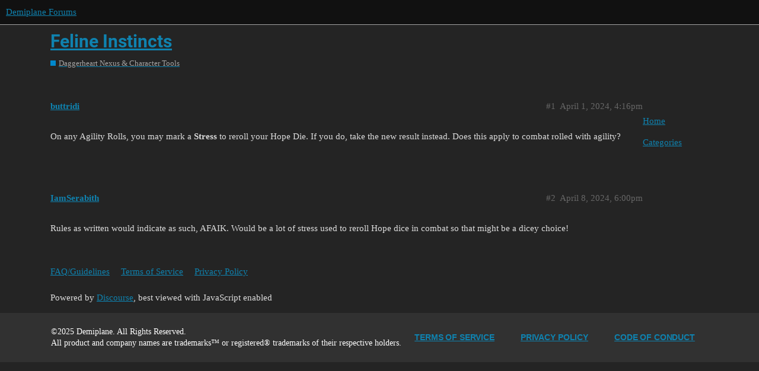

--- FILE ---
content_type: text/html; charset=utf-8
request_url: https://forums.demiplane.com/t/feline-instincts/3252
body_size: 2865
content:
<!DOCTYPE html>
<html lang="en">
  <head>
    <meta charset="utf-8">
    <title>Feline Instincts - Daggerheart Nexus &amp; Character Tools - Demiplane Forums</title>
    <meta name="description" content="On any Agility Rolls, you may mark a Stress to reroll your Hope Die. If you do, take the new result instead.    Does this apply to combat rolled with agility?">
    <meta name="generator" content="Discourse 3.1.0.beta2 - https://github.com/discourse/discourse version 0ca2541b74f7585035a519ebacb298d20fbe6505">
<link rel="icon" type="image/png" href="https://forums.demiplane.com/uploads/default/optimized/1X/cd18c28ce55a0c6f7a9b093e26b7b33d21e9fe51_2_32x32.ico">
<link rel="apple-touch-icon" type="image/png" href="https://forums.demiplane.com/uploads/default/optimized/1X/eb951dc991de92a35fcc0be972f5f1aa0b3b7892_2_180x180.png">
<meta name="theme-color" media="(prefers-color-scheme: light)" content="#111111">
<meta name="theme-color" media="(prefers-color-scheme: dark)" content="#111111">

<meta name="viewport" content="width=device-width, initial-scale=1.0, minimum-scale=1.0, user-scalable=yes, viewport-fit=cover">
<link rel="canonical" href="https://forums.demiplane.com/t/feline-instincts/3252" />

<link rel="search" type="application/opensearchdescription+xml" href="https://forums.demiplane.com/opensearch.xml" title="Demiplane Forums Search">

    <link href="/stylesheets/color_definitions_dark_1_1_d2f1981e16dad9025a2945b5758c7d8954245c3e.css?__ws=forums.demiplane.com" media="all" rel="stylesheet" class="light-scheme"/><link href="/stylesheets/color_definitions_dark_1_1_d2f1981e16dad9025a2945b5758c7d8954245c3e.css?__ws=forums.demiplane.com" media="(prefers-color-scheme: dark)" rel="stylesheet" class="dark-scheme"/>

  <link href="/stylesheets/desktop_2e1c4ba249e16e4d8da1dc38eee07c00c5b3cc12.css?__ws=forums.demiplane.com" media="all" rel="stylesheet" data-target="desktop"  />



  <link href="/stylesheets/discourse-details_2e1c4ba249e16e4d8da1dc38eee07c00c5b3cc12.css?__ws=forums.demiplane.com" media="all" rel="stylesheet" data-target="discourse-details"  />
  <link href="/stylesheets/discourse-group-tracker_2e1c4ba249e16e4d8da1dc38eee07c00c5b3cc12.css?__ws=forums.demiplane.com" media="all" rel="stylesheet" data-target="discourse-group-tracker"  />
  <link href="/stylesheets/discourse-local-dates_2e1c4ba249e16e4d8da1dc38eee07c00c5b3cc12.css?__ws=forums.demiplane.com" media="all" rel="stylesheet" data-target="discourse-local-dates"  />
  <link href="/stylesheets/discourse-presence_2e1c4ba249e16e4d8da1dc38eee07c00c5b3cc12.css?__ws=forums.demiplane.com" media="all" rel="stylesheet" data-target="discourse-presence"  />
  <link href="/stylesheets/lazy-yt_2e1c4ba249e16e4d8da1dc38eee07c00c5b3cc12.css?__ws=forums.demiplane.com" media="all" rel="stylesheet" data-target="lazy-yt"  />
  <link href="/stylesheets/poll_2e1c4ba249e16e4d8da1dc38eee07c00c5b3cc12.css?__ws=forums.demiplane.com" media="all" rel="stylesheet" data-target="poll"  />
  <link href="/stylesheets/poll_desktop_2e1c4ba249e16e4d8da1dc38eee07c00c5b3cc12.css?__ws=forums.demiplane.com" media="all" rel="stylesheet" data-target="poll_desktop"  />

  <link href="/stylesheets/desktop_theme_3_3b41e7f4e23e027e39acf3173d0afdf6939543ec.css?__ws=forums.demiplane.com" media="all" rel="stylesheet" data-target="desktop_theme" data-theme-id="3" data-theme-name="collapsible category groups"/>
<link href="/stylesheets/desktop_theme_4_ff45112aad435cda255ba4e3e6d55d0a50589d75.css?__ws=forums.demiplane.com" media="all" rel="stylesheet" data-target="desktop_theme" data-theme-id="4" data-theme-name="custom header links"/>
<link href="/stylesheets/desktop_theme_5_1d750e4cd0df6c7713dc3e611d77d2c61995bdb4.css?__ws=forums.demiplane.com" media="all" rel="stylesheet" data-target="desktop_theme" data-theme-id="5" data-theme-name="discourse dice roller"/>
<link href="/stylesheets/desktop_theme_6_7a27d7fcd0f3bc72805a9f01891c34495896ae3f.css?__ws=forums.demiplane.com" media="all" rel="stylesheet" data-target="desktop_theme" data-theme-id="6" data-theme-name="dropdown header"/>
<link href="/stylesheets/desktop_theme_1_6ca7648d8578167a73eda39e3e8c005fdbf8386a.css?__ws=forums.demiplane.com" media="all" rel="stylesheet" data-target="desktop_theme" data-theme-id="1" data-theme-name="default - dark"/>

    <link rel="preload" href="/theme-javascripts/406157118b5f5df2ba9fdff028d49c5e47778382.js?__ws=forums.demiplane.com" as="script">
<script defer="" src="/theme-javascripts/406157118b5f5df2ba9fdff028d49c5e47778382.js?__ws=forums.demiplane.com" data-theme-id="1"></script>

    <meta id="data-ga-universal-analytics" data-tracking-code="UA-210611867-1" data-json="{&quot;cookieDomain&quot;:&quot;forums.demiplane.com&quot;}" data-auto-link-domains="">

  <link rel="preload" href="/assets/google-universal-analytics-v3-4195304cc8fc9564a86cfaf637f43e2582acbb938c5f563f03b3c967c4bf07a4.js" as="script">
<script defer src="/assets/google-universal-analytics-v3-4195304cc8fc9564a86cfaf637f43e2582acbb938c5f563f03b3c967c4bf07a4.js"></script>


        <link rel="alternate nofollow" type="application/rss+xml" title="RSS feed of &#39;Feline Instincts&#39;" href="https://forums.demiplane.com/t/feline-instincts/3252.rss" />
    <meta property="og:site_name" content="Demiplane Forums" />
<meta property="og:type" content="website" />
<meta name="twitter:card" content="summary_large_image" />
<meta name="twitter:image" content="https://forums.demiplane.com/uploads/default/original/1X/fc22251be087dea9ae0dfa8ebe4475c6485adc0e.jpeg" />
<meta property="og:image" content="https://forums.demiplane.com/uploads/default/original/1X/fc22251be087dea9ae0dfa8ebe4475c6485adc0e.jpeg" />
<meta property="og:url" content="https://forums.demiplane.com/t/feline-instincts/3252" />
<meta name="twitter:url" content="https://forums.demiplane.com/t/feline-instincts/3252" />
<meta property="og:title" content="Feline Instincts" />
<meta name="twitter:title" content="Feline Instincts" />
<meta property="og:description" content="On any Agility Rolls, you may mark a Stress to reroll your Hope Die. If you do, take the new result instead.    Does this apply to combat rolled with agility?" />
<meta name="twitter:description" content="On any Agility Rolls, you may mark a Stress to reroll your Hope Die. If you do, take the new result instead.    Does this apply to combat rolled with agility?" />
<meta property="og:article:section" content="Daggerheart Nexus &amp; Character Tools" />
<meta property="og:article:section:color" content="0088CC" />
<meta property="article:published_time" content="2024-04-01T16:16:21+00:00" />
<meta property="og:ignore_canonical" content="true" />


    
  </head>
  <body class="crawler">
    
    <header>
  <a href="/">
    Demiplane Forums
  </a>
</header>

    <div id="main-outlet" class="wrap" role="main">
        <div id="topic-title">
    <h1>
      <a href="/t/feline-instincts/3252">Feline Instincts</a>
    </h1>

      <div class="topic-category" itemscope itemtype="http://schema.org/BreadcrumbList">
          <span itemprop="itemListElement" itemscope itemtype="http://schema.org/ListItem">
            <a href="https://forums.demiplane.com/c/daggerheart-nexus-character-tools/19" class="badge-wrapper bullet" itemprop="item">
              <span class='badge-category-bg' style='background-color: #0088CC'></span>
              <span class='badge-category clear-badge'>
                <span class='category-name' itemprop='name'>Daggerheart Nexus &amp; Character Tools</span>
              </span>
            </a>
            <meta itemprop="position" content="1" />
          </span>
      </div>

  </div>

  


      <div id='post_1' itemscope itemtype='http://schema.org/DiscussionForumPosting' class='topic-body crawler-post'>
        <div class='crawler-post-meta'>
          <div itemprop='publisher' itemscope itemtype="http://schema.org/Organization">
            <meta itemprop='name' content='Demiplane Forums'>
              <div itemprop='logo' itemscope itemtype="http://schema.org/ImageObject">
                <meta itemprop='url' content='https://forums.demiplane.com/uploads/default/original/1X/1aa0bc5846b1a5aadac12e9bbfc0d4faf44d9c14.png'>
              </div>
          </div>
          <span class="creator" itemprop="author" itemscope itemtype="http://schema.org/Person">
            <a itemprop="url" href='https://forums.demiplane.com/u/buttridi'><span itemprop='name'>buttridi</span></a>
            
          </span>

          <link itemprop="mainEntityOfPage" href="https://forums.demiplane.com/t/feline-instincts/3252">


          <span class="crawler-post-infos">
              <time itemprop='datePublished' datetime='2024-04-01T16:16:21Z' class='post-time'>
                April 1, 2024,  4:16pm
              </time>
              <meta itemprop='dateModified' content='2024-04-01T16:16:21Z'>
          <span itemprop='position'>1</span>
          </span>
        </div>
        <div class='post' itemprop='articleBody'>
          <p>On any Agility Rolls, you may mark a <strong>Stress</strong> to reroll your Hope Die. If you do, take the new result instead.    Does this apply to combat rolled with agility?</p>
        </div>

        <meta itemprop='headline' content='Feline Instincts'>
          <meta itemprop='keywords' content=''>

        <div itemprop="interactionStatistic" itemscope itemtype="http://schema.org/InteractionCounter">
           <meta itemprop="interactionType" content="http://schema.org/LikeAction"/>
           <meta itemprop="userInteractionCount" content="0" />
           <span class='post-likes'></span>
         </div>

         <div itemprop="interactionStatistic" itemscope itemtype="http://schema.org/InteractionCounter">
            <meta itemprop="interactionType" content="http://schema.org/CommentAction"/>
            <meta itemprop="userInteractionCount" content="0" />
          </div>

      </div>
      <div id='post_2' itemscope itemtype='http://schema.org/DiscussionForumPosting' class='topic-body crawler-post'>
        <div class='crawler-post-meta'>
          <div itemprop='publisher' itemscope itemtype="http://schema.org/Organization">
            <meta itemprop='name' content='Demiplane Forums'>
              <div itemprop='logo' itemscope itemtype="http://schema.org/ImageObject">
                <meta itemprop='url' content='https://forums.demiplane.com/uploads/default/original/1X/1aa0bc5846b1a5aadac12e9bbfc0d4faf44d9c14.png'>
              </div>
          </div>
          <span class="creator" itemprop="author" itemscope itemtype="http://schema.org/Person">
            <a itemprop="url" href='https://forums.demiplane.com/u/IamSerabith'><span itemprop='name'>IamSerabith</span></a>
            
          </span>

          <link itemprop="mainEntityOfPage" href="https://forums.demiplane.com/t/feline-instincts/3252">


          <span class="crawler-post-infos">
              <time itemprop='datePublished' datetime='2024-04-08T18:00:09Z' class='post-time'>
                April 8, 2024,  6:00pm
              </time>
              <meta itemprop='dateModified' content='2024-04-08T18:00:09Z'>
          <span itemprop='position'>2</span>
          </span>
        </div>
        <div class='post' itemprop='articleBody'>
          <p>Rules as written would indicate as such, AFAIK. Would be a lot of stress used to reroll Hope dice in combat so that might be a dicey choice!</p>
        </div>

        <meta itemprop='headline' content='Feline Instincts'>

        <div itemprop="interactionStatistic" itemscope itemtype="http://schema.org/InteractionCounter">
           <meta itemprop="interactionType" content="http://schema.org/LikeAction"/>
           <meta itemprop="userInteractionCount" content="0" />
           <span class='post-likes'></span>
         </div>

         <div itemprop="interactionStatistic" itemscope itemtype="http://schema.org/InteractionCounter">
            <meta itemprop="interactionType" content="http://schema.org/CommentAction"/>
            <meta itemprop="userInteractionCount" content="0" />
          </div>

      </div>






    </div>
    <footer class="container wrap">
  <nav class='crawler-nav'>
    <ul>
      <li itemscope itemtype='http://schema.org/SiteNavigationElement'>
        <span itemprop='name'>
          <a href='/' itemprop="url">Home </a>
        </span>
      </li>
      <li itemscope itemtype='http://schema.org/SiteNavigationElement'>
        <span itemprop='name'>
          <a href='/categories' itemprop="url">Categories </a>
        </span>
      </li>
      <li itemscope itemtype='http://schema.org/SiteNavigationElement'>
        <span itemprop='name'>
          <a href='/guidelines' itemprop="url">FAQ/Guidelines </a>
        </span>
      </li>
      <li itemscope itemtype='http://schema.org/SiteNavigationElement'>
        <span itemprop='name'>
          <a href='/tos' itemprop="url">Terms of Service </a>
        </span>
      </li>
      <li itemscope itemtype='http://schema.org/SiteNavigationElement'>
        <span itemprop='name'>
          <a href='/privacy' itemprop="url">Privacy Policy </a>
        </span>
      </li>
    </ul>
  </nav>
  <p class='powered-by-link'>Powered by <a href="https://www.discourse.org">Discourse</a>, best viewed with JavaScript enabled</p>
</footer>

    <div class="footer-legal">
   <div data-w-id="836973a2-bacd-7d94-fe76-2c996856cec4" class="portal-container" style="opacity: 1;">
      <div class="footer-link-block">
         <div class="footer-legal-text">©2025 Demiplane. All Rights Reserved. <br>All product and company names are trademarks™ or registered® trademarks of their respective holders.</div>
         <div class="footer-extra-links">
            <a href="/terms-of-service" class="template-link w-inline-block">
               <div>Terms of Service</div>
            </a>
            <a href="/privacy-policy" class="template-link w-inline-block">
               <div>Privacy Policy</div>
            </a>
            <a href="/code-of-conduct" class="template-link w-inline-block">
               <div>Code of COnduct</div>
            </a>
         </div>
      </div>
   </div>
</div>
    
  </body>
  
</html>


--- FILE ---
content_type: text/css
request_url: https://forums.demiplane.com/stylesheets/discourse-group-tracker_2e1c4ba249e16e4d8da1dc38eee07c00c5b3cc12.css?__ws=forums.demiplane.com
body_size: -23
content:
.group-tracker-nav{background-color:var(--secondary);display:inline-flex;height:100%}.group-tracker-nav .btn{display:inline-flex}.group-tracker{height:100%}

/*# sourceMappingURL=discourse-group-tracker_2e1c4ba249e16e4d8da1dc38eee07c00c5b3cc12.css.map?__ws=forums.demiplane.com */


--- FILE ---
content_type: text/css
request_url: https://forums.demiplane.com/stylesheets/desktop_theme_3_3b41e7f4e23e027e39acf3173d0afdf6939543ec.css?__ws=forums.demiplane.com
body_size: 454
content:
.custom-category-group{margin:0;padding:0;display:grid;grid-template-columns:repeat(3, minmax(0, 1fr));grid-gap:2em}@media screen and (max-width: 800px){.custom-category-group{grid-template-columns:repeat(2, minmax(0, 1fr))}}@media screen and (max-width: 650px){.custom-category-group{grid-template-columns:1fr;grid-gap:1em}}.custom-category-group li.category-box{width:unset;margin:0}.custom-category-group .category-details{display:flex;flex-direction:column;height:100%}.custom-category-group .category-details h3,.custom-category-group .category-details .description{text-align:left;font-weight:normal}.custom-category-group .category-details .subcategories{margin-top:auto}.custom-category-group .category-box-heading{margin-bottom:.5em}.custom-category-group .category-box .logo.aspect-image img{margin:1em 0}.custom-category-group .subcategories .subcategory .subcategory-image-placeholder{margin:0}.custom-category-group-toggle{display:flex;align-items:center;padding-top:.5em}.custom-category-group-toggle h2{margin-top:0 !important;color:var(--primary);font-size:var(--font-up-3)}.custom-category-group-toggle .d-icon{font-size:var(--font-up-2);top:-.15em;margin-left:.33em;color:var(--primary-medium)}.custom-category-group-toggle:hover .d-icon{color:var(--primary)}[class^="custom-category-group-"] ul{transition:opacity 1s, height 0;opacity:0;height:0;margin-bottom:0;padding-top:.25em;overflow:hidden}[class^="custom-category-group-"] .d-icon{transition:all .25s}[class^="custom-category-group-"].is-expanded ul{transition:opacity 1s, height 0s;height:unset;opacity:1;margin-bottom:1.5em;overflow:visible}[class^="custom-category-group-"].is-expanded .custom-category-group-toggle .d-icon{transform:rotate(90deg)}

/*# sourceMappingURL=desktop_theme_3_3b41e7f4e23e027e39acf3173d0afdf6939543ec.css.map?__ws=forums.demiplane.com */


--- FILE ---
content_type: text/javascript
request_url: https://forums.demiplane.com/theme-javascripts/406157118b5f5df2ba9fdff028d49c5e47778382.js?__ws=forums.demiplane.com
body_size: 450
content:
"require"in window&&require("discourse/lib/theme-settings-store").registerSettings(1,{theme_uploads:{"staff-icon":"/uploads/default/original/1X/eb951dc991de92a35fcc0be972f5f1aa0b3b7892.png","demi-icon":"/uploads/default/original/1X/ece23cc3136935512800adfa4e92fa1debfa5c5f.png",mainForumsHeader:"/uploads/default/original/1X/132b3c310994a8af3d47f1337a4b86555dcc15c6.jpg","demi-top":"/uploads/default/original/1X/932eb90d4b7450e476b047fe24068ebcf2f35c53.jpg","dev-transparent":"/uploads/default/original/1X/4a53f35ada61b6a2a3a547c7bd9e86f73dadb4ed.png","pn-logo":"/uploads/default/original/1X/3af1f16c6ea080a13ada232d91c21e0c85f99be4.png"}}),"define"in window&&define("discourse/theme-1/discourse/templates//connectors/below-site-header/demi-background",["exports","@ember/template-factory"],(function(e,a){"use strict"
Object.defineProperty(e,"__esModule",{value:!0}),e.default=void 0
var d=(0,a.createTemplateFactory)({id:null,block:'[[[1,"\\n\\n"]],[],false,[]]',moduleName:"discourse/theme-1/discourse/templates//connectors/below-site-header/demi-background",isStrictMode:!1})
e.default=d}))

//# sourceMappingURL=406157118b5f5df2ba9fdff028d49c5e47778382.map?__ws=forums.demiplane.com
